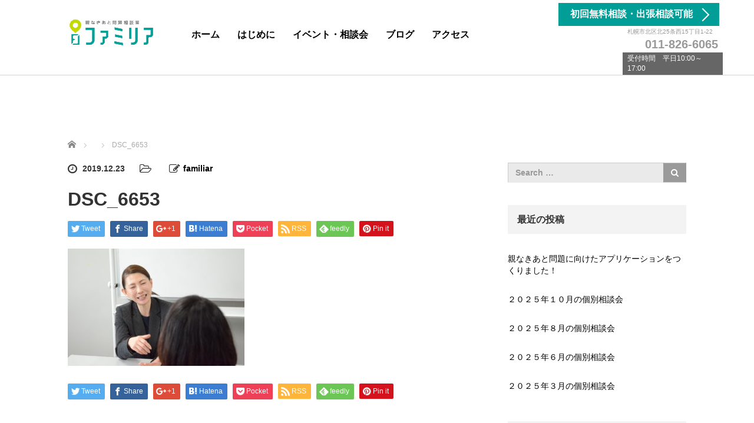

--- FILE ---
content_type: text/html; charset=UTF-8
request_url: https://oyanakiato-familiar.com/event/1953/attachment/dsc_6653
body_size: 17115
content:
<!DOCTYPE html>
<html dir="ltr" lang="ja" prefix="og: https://ogp.me/ns#">
<head>
	<meta charset="UTF-8">
	<meta name="viewport" content="width=device-width, initial-scale=1.0">
	<meta http-equiv="X-UA-Compatible" content="IE=edge">

	<title>DSC_6653 | 障がい者の親なきあと問題相談室ファミリア</title>
	<meta name="description" content="親なきあと問題とは">
		<link rel="profile" href="http://gmpg.org/xfn/11">
	<link rel="pingback" href="https://oyanakiato-familiar.com/xmlrpc.php">

			<style>img:is([sizes="auto" i], [sizes^="auto," i]) { contain-intrinsic-size: 3000px 1500px }</style>
	
		<!-- All in One SEO 4.9.3 - aioseo.com -->
	<meta name="robots" content="max-image-preview:large" />
	<meta name="author" content="familiar"/>
	<link rel="canonical" href="https://oyanakiato-familiar.com/event/1953/attachment/dsc_6653#main" />
	<meta name="generator" content="All in One SEO (AIOSEO) 4.9.3" />
		<meta property="og:locale" content="ja_JP" />
		<meta property="og:site_name" content="障がい者の親なきあと問題相談室ファミリア | 親なきあと問題とは" />
		<meta property="og:type" content="article" />
		<meta property="og:title" content="DSC_6653 | 障がい者の親なきあと問題相談室ファミリア" />
		<meta property="og:url" content="https://oyanakiato-familiar.com/event/1953/attachment/dsc_6653#main" />
		<meta property="article:published_time" content="2019-12-23T08:30:15+00:00" />
		<meta property="article:modified_time" content="2019-12-23T08:30:15+00:00" />
		<meta name="twitter:card" content="summary" />
		<meta name="twitter:title" content="DSC_6653 | 障がい者の親なきあと問題相談室ファミリア" />
		<script type="application/ld+json" class="aioseo-schema">
			{"@context":"https:\/\/schema.org","@graph":[{"@type":"BreadcrumbList","@id":"https:\/\/oyanakiato-familiar.com\/event\/1953\/attachment\/dsc_6653#main#breadcrumblist","itemListElement":[{"@type":"ListItem","@id":"https:\/\/oyanakiato-familiar.com#listItem","position":1,"name":"\u30db\u30fc\u30e0","item":"https:\/\/oyanakiato-familiar.com","nextItem":{"@type":"ListItem","@id":"https:\/\/oyanakiato-familiar.com\/event\/1953\/attachment\/dsc_6653#main#listItem","name":"DSC_6653"}},{"@type":"ListItem","@id":"https:\/\/oyanakiato-familiar.com\/event\/1953\/attachment\/dsc_6653#main#listItem","position":2,"name":"DSC_6653","previousItem":{"@type":"ListItem","@id":"https:\/\/oyanakiato-familiar.com#listItem","name":"\u30db\u30fc\u30e0"}}]},{"@type":"ItemPage","@id":"https:\/\/oyanakiato-familiar.com\/event\/1953\/attachment\/dsc_6653#main#itempage","url":"https:\/\/oyanakiato-familiar.com\/event\/1953\/attachment\/dsc_6653#main","name":"DSC_6653 | \u969c\u304c\u3044\u8005\u306e\u89aa\u306a\u304d\u3042\u3068\u554f\u984c\u76f8\u8ac7\u5ba4\u30d5\u30a1\u30df\u30ea\u30a2","inLanguage":"ja","isPartOf":{"@id":"https:\/\/oyanakiato-familiar.com\/#website"},"breadcrumb":{"@id":"https:\/\/oyanakiato-familiar.com\/event\/1953\/attachment\/dsc_6653#main#breadcrumblist"},"author":{"@id":"https:\/\/oyanakiato-familiar.com\/author\/familiar#author"},"creator":{"@id":"https:\/\/oyanakiato-familiar.com\/author\/familiar#author"},"datePublished":"2019-12-23T17:30:15+09:00","dateModified":"2019-12-23T17:30:15+09:00"},{"@type":"Organization","@id":"https:\/\/oyanakiato-familiar.com\/#organization","name":"\u969c\u304c\u3044\u8005\u306e\u89aa\u306a\u304d\u3042\u3068\u554f\u984c\u76f8\u8ac7\u5ba4\u30d5\u30a1\u30df\u30ea\u30a2","description":"\u89aa\u306a\u304d\u3042\u3068\u554f\u984c\u3068\u306f","url":"https:\/\/oyanakiato-familiar.com\/"},{"@type":"Person","@id":"https:\/\/oyanakiato-familiar.com\/author\/familiar#author","url":"https:\/\/oyanakiato-familiar.com\/author\/familiar","name":"familiar","image":{"@type":"ImageObject","@id":"https:\/\/oyanakiato-familiar.com\/event\/1953\/attachment\/dsc_6653#main#authorImage","url":"https:\/\/secure.gravatar.com\/avatar\/b9923f8b511b3c8760ab503c06eb1bc223904fe2cd4dd59c496ab884fcc13c06?s=96&d=mm&r=g","width":96,"height":96,"caption":"familiar"}},{"@type":"WebSite","@id":"https:\/\/oyanakiato-familiar.com\/#website","url":"https:\/\/oyanakiato-familiar.com\/","name":"\u969c\u304c\u3044\u8005\u306e\u89aa\u306a\u304d\u3042\u3068\u554f\u984c\u76f8\u8ac7\u5ba4\u30d5\u30a1\u30df\u30ea\u30a2","description":"\u89aa\u306a\u304d\u3042\u3068\u554f\u984c\u3068\u306f","inLanguage":"ja","publisher":{"@id":"https:\/\/oyanakiato-familiar.com\/#organization"}}]}
		</script>
		<!-- All in One SEO -->

<link rel='dns-prefetch' href='//ajax.googleapis.com' />
<link rel='dns-prefetch' href='//webfonts.xserver.jp' />
<link rel="alternate" type="application/rss+xml" title="障がい者の親なきあと問題相談室ファミリア &raquo; フィード" href="https://oyanakiato-familiar.com/feed" />
<link rel="alternate" type="application/rss+xml" title="障がい者の親なきあと問題相談室ファミリア &raquo; コメントフィード" href="https://oyanakiato-familiar.com/comments/feed" />
<link rel="alternate" type="application/rss+xml" title="障がい者の親なきあと問題相談室ファミリア &raquo; DSC_6653 のコメントのフィード" href="https://oyanakiato-familiar.com/event/1953/attachment/dsc_6653#main/feed" />
<script type="text/javascript">
/* <![CDATA[ */
window._wpemojiSettings = {"baseUrl":"https:\/\/s.w.org\/images\/core\/emoji\/16.0.1\/72x72\/","ext":".png","svgUrl":"https:\/\/s.w.org\/images\/core\/emoji\/16.0.1\/svg\/","svgExt":".svg","source":{"concatemoji":"https:\/\/oyanakiato-familiar.com\/wp-includes\/js\/wp-emoji-release.min.js?ver=6.8.3"}};
/*! This file is auto-generated */
!function(s,n){var o,i,e;function c(e){try{var t={supportTests:e,timestamp:(new Date).valueOf()};sessionStorage.setItem(o,JSON.stringify(t))}catch(e){}}function p(e,t,n){e.clearRect(0,0,e.canvas.width,e.canvas.height),e.fillText(t,0,0);var t=new Uint32Array(e.getImageData(0,0,e.canvas.width,e.canvas.height).data),a=(e.clearRect(0,0,e.canvas.width,e.canvas.height),e.fillText(n,0,0),new Uint32Array(e.getImageData(0,0,e.canvas.width,e.canvas.height).data));return t.every(function(e,t){return e===a[t]})}function u(e,t){e.clearRect(0,0,e.canvas.width,e.canvas.height),e.fillText(t,0,0);for(var n=e.getImageData(16,16,1,1),a=0;a<n.data.length;a++)if(0!==n.data[a])return!1;return!0}function f(e,t,n,a){switch(t){case"flag":return n(e,"\ud83c\udff3\ufe0f\u200d\u26a7\ufe0f","\ud83c\udff3\ufe0f\u200b\u26a7\ufe0f")?!1:!n(e,"\ud83c\udde8\ud83c\uddf6","\ud83c\udde8\u200b\ud83c\uddf6")&&!n(e,"\ud83c\udff4\udb40\udc67\udb40\udc62\udb40\udc65\udb40\udc6e\udb40\udc67\udb40\udc7f","\ud83c\udff4\u200b\udb40\udc67\u200b\udb40\udc62\u200b\udb40\udc65\u200b\udb40\udc6e\u200b\udb40\udc67\u200b\udb40\udc7f");case"emoji":return!a(e,"\ud83e\udedf")}return!1}function g(e,t,n,a){var r="undefined"!=typeof WorkerGlobalScope&&self instanceof WorkerGlobalScope?new OffscreenCanvas(300,150):s.createElement("canvas"),o=r.getContext("2d",{willReadFrequently:!0}),i=(o.textBaseline="top",o.font="600 32px Arial",{});return e.forEach(function(e){i[e]=t(o,e,n,a)}),i}function t(e){var t=s.createElement("script");t.src=e,t.defer=!0,s.head.appendChild(t)}"undefined"!=typeof Promise&&(o="wpEmojiSettingsSupports",i=["flag","emoji"],n.supports={everything:!0,everythingExceptFlag:!0},e=new Promise(function(e){s.addEventListener("DOMContentLoaded",e,{once:!0})}),new Promise(function(t){var n=function(){try{var e=JSON.parse(sessionStorage.getItem(o));if("object"==typeof e&&"number"==typeof e.timestamp&&(new Date).valueOf()<e.timestamp+604800&&"object"==typeof e.supportTests)return e.supportTests}catch(e){}return null}();if(!n){if("undefined"!=typeof Worker&&"undefined"!=typeof OffscreenCanvas&&"undefined"!=typeof URL&&URL.createObjectURL&&"undefined"!=typeof Blob)try{var e="postMessage("+g.toString()+"("+[JSON.stringify(i),f.toString(),p.toString(),u.toString()].join(",")+"));",a=new Blob([e],{type:"text/javascript"}),r=new Worker(URL.createObjectURL(a),{name:"wpTestEmojiSupports"});return void(r.onmessage=function(e){c(n=e.data),r.terminate(),t(n)})}catch(e){}c(n=g(i,f,p,u))}t(n)}).then(function(e){for(var t in e)n.supports[t]=e[t],n.supports.everything=n.supports.everything&&n.supports[t],"flag"!==t&&(n.supports.everythingExceptFlag=n.supports.everythingExceptFlag&&n.supports[t]);n.supports.everythingExceptFlag=n.supports.everythingExceptFlag&&!n.supports.flag,n.DOMReady=!1,n.readyCallback=function(){n.DOMReady=!0}}).then(function(){return e}).then(function(){var e;n.supports.everything||(n.readyCallback(),(e=n.source||{}).concatemoji?t(e.concatemoji):e.wpemoji&&e.twemoji&&(t(e.twemoji),t(e.wpemoji)))}))}((window,document),window._wpemojiSettings);
/* ]]> */
</script>
<style id='wp-emoji-styles-inline-css' type='text/css'>

	img.wp-smiley, img.emoji {
		display: inline !important;
		border: none !important;
		box-shadow: none !important;
		height: 1em !important;
		width: 1em !important;
		margin: 0 0.07em !important;
		vertical-align: -0.1em !important;
		background: none !important;
		padding: 0 !important;
	}
</style>
<link rel='stylesheet' id='wp-block-library-css' href='https://oyanakiato-familiar.com/wp-includes/css/dist/block-library/style.min.css?ver=6.8.3' type='text/css' media='all' />
<style id='classic-theme-styles-inline-css' type='text/css'>
/*! This file is auto-generated */
.wp-block-button__link{color:#fff;background-color:#32373c;border-radius:9999px;box-shadow:none;text-decoration:none;padding:calc(.667em + 2px) calc(1.333em + 2px);font-size:1.125em}.wp-block-file__button{background:#32373c;color:#fff;text-decoration:none}
</style>
<link rel='stylesheet' id='aioseo/css/src/vue/standalone/blocks/table-of-contents/global.scss-css' href='https://oyanakiato-familiar.com/wp-content/plugins/all-in-one-seo-pack/dist/Lite/assets/css/table-of-contents/global.e90f6d47.css?ver=4.9.3' type='text/css' media='all' />
<style id='global-styles-inline-css' type='text/css'>
:root{--wp--preset--aspect-ratio--square: 1;--wp--preset--aspect-ratio--4-3: 4/3;--wp--preset--aspect-ratio--3-4: 3/4;--wp--preset--aspect-ratio--3-2: 3/2;--wp--preset--aspect-ratio--2-3: 2/3;--wp--preset--aspect-ratio--16-9: 16/9;--wp--preset--aspect-ratio--9-16: 9/16;--wp--preset--color--black: #000000;--wp--preset--color--cyan-bluish-gray: #abb8c3;--wp--preset--color--white: #ffffff;--wp--preset--color--pale-pink: #f78da7;--wp--preset--color--vivid-red: #cf2e2e;--wp--preset--color--luminous-vivid-orange: #ff6900;--wp--preset--color--luminous-vivid-amber: #fcb900;--wp--preset--color--light-green-cyan: #7bdcb5;--wp--preset--color--vivid-green-cyan: #00d084;--wp--preset--color--pale-cyan-blue: #8ed1fc;--wp--preset--color--vivid-cyan-blue: #0693e3;--wp--preset--color--vivid-purple: #9b51e0;--wp--preset--gradient--vivid-cyan-blue-to-vivid-purple: linear-gradient(135deg,rgba(6,147,227,1) 0%,rgb(155,81,224) 100%);--wp--preset--gradient--light-green-cyan-to-vivid-green-cyan: linear-gradient(135deg,rgb(122,220,180) 0%,rgb(0,208,130) 100%);--wp--preset--gradient--luminous-vivid-amber-to-luminous-vivid-orange: linear-gradient(135deg,rgba(252,185,0,1) 0%,rgba(255,105,0,1) 100%);--wp--preset--gradient--luminous-vivid-orange-to-vivid-red: linear-gradient(135deg,rgba(255,105,0,1) 0%,rgb(207,46,46) 100%);--wp--preset--gradient--very-light-gray-to-cyan-bluish-gray: linear-gradient(135deg,rgb(238,238,238) 0%,rgb(169,184,195) 100%);--wp--preset--gradient--cool-to-warm-spectrum: linear-gradient(135deg,rgb(74,234,220) 0%,rgb(151,120,209) 20%,rgb(207,42,186) 40%,rgb(238,44,130) 60%,rgb(251,105,98) 80%,rgb(254,248,76) 100%);--wp--preset--gradient--blush-light-purple: linear-gradient(135deg,rgb(255,206,236) 0%,rgb(152,150,240) 100%);--wp--preset--gradient--blush-bordeaux: linear-gradient(135deg,rgb(254,205,165) 0%,rgb(254,45,45) 50%,rgb(107,0,62) 100%);--wp--preset--gradient--luminous-dusk: linear-gradient(135deg,rgb(255,203,112) 0%,rgb(199,81,192) 50%,rgb(65,88,208) 100%);--wp--preset--gradient--pale-ocean: linear-gradient(135deg,rgb(255,245,203) 0%,rgb(182,227,212) 50%,rgb(51,167,181) 100%);--wp--preset--gradient--electric-grass: linear-gradient(135deg,rgb(202,248,128) 0%,rgb(113,206,126) 100%);--wp--preset--gradient--midnight: linear-gradient(135deg,rgb(2,3,129) 0%,rgb(40,116,252) 100%);--wp--preset--font-size--small: 13px;--wp--preset--font-size--medium: 20px;--wp--preset--font-size--large: 36px;--wp--preset--font-size--x-large: 42px;--wp--preset--spacing--20: 0.44rem;--wp--preset--spacing--30: 0.67rem;--wp--preset--spacing--40: 1rem;--wp--preset--spacing--50: 1.5rem;--wp--preset--spacing--60: 2.25rem;--wp--preset--spacing--70: 3.38rem;--wp--preset--spacing--80: 5.06rem;--wp--preset--shadow--natural: 6px 6px 9px rgba(0, 0, 0, 0.2);--wp--preset--shadow--deep: 12px 12px 50px rgba(0, 0, 0, 0.4);--wp--preset--shadow--sharp: 6px 6px 0px rgba(0, 0, 0, 0.2);--wp--preset--shadow--outlined: 6px 6px 0px -3px rgba(255, 255, 255, 1), 6px 6px rgba(0, 0, 0, 1);--wp--preset--shadow--crisp: 6px 6px 0px rgba(0, 0, 0, 1);}:where(.is-layout-flex){gap: 0.5em;}:where(.is-layout-grid){gap: 0.5em;}body .is-layout-flex{display: flex;}.is-layout-flex{flex-wrap: wrap;align-items: center;}.is-layout-flex > :is(*, div){margin: 0;}body .is-layout-grid{display: grid;}.is-layout-grid > :is(*, div){margin: 0;}:where(.wp-block-columns.is-layout-flex){gap: 2em;}:where(.wp-block-columns.is-layout-grid){gap: 2em;}:where(.wp-block-post-template.is-layout-flex){gap: 1.25em;}:where(.wp-block-post-template.is-layout-grid){gap: 1.25em;}.has-black-color{color: var(--wp--preset--color--black) !important;}.has-cyan-bluish-gray-color{color: var(--wp--preset--color--cyan-bluish-gray) !important;}.has-white-color{color: var(--wp--preset--color--white) !important;}.has-pale-pink-color{color: var(--wp--preset--color--pale-pink) !important;}.has-vivid-red-color{color: var(--wp--preset--color--vivid-red) !important;}.has-luminous-vivid-orange-color{color: var(--wp--preset--color--luminous-vivid-orange) !important;}.has-luminous-vivid-amber-color{color: var(--wp--preset--color--luminous-vivid-amber) !important;}.has-light-green-cyan-color{color: var(--wp--preset--color--light-green-cyan) !important;}.has-vivid-green-cyan-color{color: var(--wp--preset--color--vivid-green-cyan) !important;}.has-pale-cyan-blue-color{color: var(--wp--preset--color--pale-cyan-blue) !important;}.has-vivid-cyan-blue-color{color: var(--wp--preset--color--vivid-cyan-blue) !important;}.has-vivid-purple-color{color: var(--wp--preset--color--vivid-purple) !important;}.has-black-background-color{background-color: var(--wp--preset--color--black) !important;}.has-cyan-bluish-gray-background-color{background-color: var(--wp--preset--color--cyan-bluish-gray) !important;}.has-white-background-color{background-color: var(--wp--preset--color--white) !important;}.has-pale-pink-background-color{background-color: var(--wp--preset--color--pale-pink) !important;}.has-vivid-red-background-color{background-color: var(--wp--preset--color--vivid-red) !important;}.has-luminous-vivid-orange-background-color{background-color: var(--wp--preset--color--luminous-vivid-orange) !important;}.has-luminous-vivid-amber-background-color{background-color: var(--wp--preset--color--luminous-vivid-amber) !important;}.has-light-green-cyan-background-color{background-color: var(--wp--preset--color--light-green-cyan) !important;}.has-vivid-green-cyan-background-color{background-color: var(--wp--preset--color--vivid-green-cyan) !important;}.has-pale-cyan-blue-background-color{background-color: var(--wp--preset--color--pale-cyan-blue) !important;}.has-vivid-cyan-blue-background-color{background-color: var(--wp--preset--color--vivid-cyan-blue) !important;}.has-vivid-purple-background-color{background-color: var(--wp--preset--color--vivid-purple) !important;}.has-black-border-color{border-color: var(--wp--preset--color--black) !important;}.has-cyan-bluish-gray-border-color{border-color: var(--wp--preset--color--cyan-bluish-gray) !important;}.has-white-border-color{border-color: var(--wp--preset--color--white) !important;}.has-pale-pink-border-color{border-color: var(--wp--preset--color--pale-pink) !important;}.has-vivid-red-border-color{border-color: var(--wp--preset--color--vivid-red) !important;}.has-luminous-vivid-orange-border-color{border-color: var(--wp--preset--color--luminous-vivid-orange) !important;}.has-luminous-vivid-amber-border-color{border-color: var(--wp--preset--color--luminous-vivid-amber) !important;}.has-light-green-cyan-border-color{border-color: var(--wp--preset--color--light-green-cyan) !important;}.has-vivid-green-cyan-border-color{border-color: var(--wp--preset--color--vivid-green-cyan) !important;}.has-pale-cyan-blue-border-color{border-color: var(--wp--preset--color--pale-cyan-blue) !important;}.has-vivid-cyan-blue-border-color{border-color: var(--wp--preset--color--vivid-cyan-blue) !important;}.has-vivid-purple-border-color{border-color: var(--wp--preset--color--vivid-purple) !important;}.has-vivid-cyan-blue-to-vivid-purple-gradient-background{background: var(--wp--preset--gradient--vivid-cyan-blue-to-vivid-purple) !important;}.has-light-green-cyan-to-vivid-green-cyan-gradient-background{background: var(--wp--preset--gradient--light-green-cyan-to-vivid-green-cyan) !important;}.has-luminous-vivid-amber-to-luminous-vivid-orange-gradient-background{background: var(--wp--preset--gradient--luminous-vivid-amber-to-luminous-vivid-orange) !important;}.has-luminous-vivid-orange-to-vivid-red-gradient-background{background: var(--wp--preset--gradient--luminous-vivid-orange-to-vivid-red) !important;}.has-very-light-gray-to-cyan-bluish-gray-gradient-background{background: var(--wp--preset--gradient--very-light-gray-to-cyan-bluish-gray) !important;}.has-cool-to-warm-spectrum-gradient-background{background: var(--wp--preset--gradient--cool-to-warm-spectrum) !important;}.has-blush-light-purple-gradient-background{background: var(--wp--preset--gradient--blush-light-purple) !important;}.has-blush-bordeaux-gradient-background{background: var(--wp--preset--gradient--blush-bordeaux) !important;}.has-luminous-dusk-gradient-background{background: var(--wp--preset--gradient--luminous-dusk) !important;}.has-pale-ocean-gradient-background{background: var(--wp--preset--gradient--pale-ocean) !important;}.has-electric-grass-gradient-background{background: var(--wp--preset--gradient--electric-grass) !important;}.has-midnight-gradient-background{background: var(--wp--preset--gradient--midnight) !important;}.has-small-font-size{font-size: var(--wp--preset--font-size--small) !important;}.has-medium-font-size{font-size: var(--wp--preset--font-size--medium) !important;}.has-large-font-size{font-size: var(--wp--preset--font-size--large) !important;}.has-x-large-font-size{font-size: var(--wp--preset--font-size--x-large) !important;}
:where(.wp-block-post-template.is-layout-flex){gap: 1.25em;}:where(.wp-block-post-template.is-layout-grid){gap: 1.25em;}
:where(.wp-block-columns.is-layout-flex){gap: 2em;}:where(.wp-block-columns.is-layout-grid){gap: 2em;}
:root :where(.wp-block-pullquote){font-size: 1.5em;line-height: 1.6;}
</style>
<link rel='stylesheet' id='contact-form-7-css' href='https://oyanakiato-familiar.com/wp-content/plugins/contact-form-7/includes/css/styles.css?ver=6.1.4' type='text/css' media='all' />
<link rel='stylesheet' id='tcd-contact-form-css' href='https://oyanakiato-familiar.com/wp-content/plugins/tcd-workflow/tcd-contact-admin.css?ver=6.8.3' type='text/css' media='all' />
<link rel='stylesheet' id='_tk-bootstrap-wp-css' href='https://oyanakiato-familiar.com/wp-content/themes/agent_tcd033/includes/css/bootstrap-wp.css?ver=6.8.3' type='text/css' media='all' />
<link rel='stylesheet' id='_tk-bootstrap-css' href='https://oyanakiato-familiar.com/wp-content/themes/agent_tcd033/includes/resources/bootstrap/css/bootstrap.min.css?ver=6.8.3' type='text/css' media='all' />
<link rel='stylesheet' id='_tk-font-awesome-css' href='https://oyanakiato-familiar.com/wp-content/themes/agent_tcd033/includes/css/font-awesome.min.css?ver=4.1.0' type='text/css' media='all' />
<script type="text/javascript" src="https://ajax.googleapis.com/ajax/libs/jquery/1.11.3/jquery.min.js?ver=6.8.3" id="jquery-js"></script>
<script type="text/javascript" src="//webfonts.xserver.jp/js/xserverv3.js?fadein=0&amp;ver=2.0.9" id="typesquare_std-js"></script>
<script type="text/javascript" src="https://oyanakiato-familiar.com/wp-content/plugins/tcd-workflow/angular.js?ver=6.8.3" id="angular-js"></script>
<script type="text/javascript" src="https://oyanakiato-familiar.com/wp-content/themes/agent_tcd033/includes/resources/bootstrap/js/bootstrap.js?ver=6.8.3" id="_tk-bootstrapjs-js"></script>
<script type="text/javascript" src="https://oyanakiato-familiar.com/wp-content/themes/agent_tcd033/includes/js/bootstrap-wp.js?ver=6.8.3" id="_tk-bootstrapwp-js"></script>
<script type="text/javascript" src="https://oyanakiato-familiar.com/wp-content/themes/agent_tcd033/includes/js/keyboard-image-navigation.js?ver=20120202" id="_tk-keyboard-image-navigation-js"></script>
<link rel="https://api.w.org/" href="https://oyanakiato-familiar.com/wp-json/" /><link rel="alternate" title="JSON" type="application/json" href="https://oyanakiato-familiar.com/wp-json/wp/v2/media/2029" /><link rel='shortlink' href='https://oyanakiato-familiar.com/?p=2029' />
<link rel="alternate" title="oEmbed (JSON)" type="application/json+oembed" href="https://oyanakiato-familiar.com/wp-json/oembed/1.0/embed?url=https%3A%2F%2Foyanakiato-familiar.com%2Fevent%2F1953%2Fattachment%2Fdsc_6653%23main" />
<link rel="alternate" title="oEmbed (XML)" type="text/xml+oembed" href="https://oyanakiato-familiar.com/wp-json/oembed/1.0/embed?url=https%3A%2F%2Foyanakiato-familiar.com%2Fevent%2F1953%2Fattachment%2Fdsc_6653%23main&#038;format=xml" />
<meta name="generator" content="Elementor 3.34.2; features: additional_custom_breakpoints; settings: css_print_method-external, google_font-enabled, font_display-auto">
<style type="text/css"></style>			<style>
				.e-con.e-parent:nth-of-type(n+4):not(.e-lazyloaded):not(.e-no-lazyload),
				.e-con.e-parent:nth-of-type(n+4):not(.e-lazyloaded):not(.e-no-lazyload) * {
					background-image: none !important;
				}
				@media screen and (max-height: 1024px) {
					.e-con.e-parent:nth-of-type(n+3):not(.e-lazyloaded):not(.e-no-lazyload),
					.e-con.e-parent:nth-of-type(n+3):not(.e-lazyloaded):not(.e-no-lazyload) * {
						background-image: none !important;
					}
				}
				@media screen and (max-height: 640px) {
					.e-con.e-parent:nth-of-type(n+2):not(.e-lazyloaded):not(.e-no-lazyload),
					.e-con.e-parent:nth-of-type(n+2):not(.e-lazyloaded):not(.e-no-lazyload) * {
						background-image: none !important;
					}
				}
			</style>
			<link rel="icon" href="https://oyanakiato-familiar.com/wp-content/uploads/2021/01/cropped-logo_atari_2_b-32x32.jpg" sizes="32x32" />
<link rel="icon" href="https://oyanakiato-familiar.com/wp-content/uploads/2021/01/cropped-logo_atari_2_b-192x192.jpg" sizes="192x192" />
<link rel="apple-touch-icon" href="https://oyanakiato-familiar.com/wp-content/uploads/2021/01/cropped-logo_atari_2_b-180x180.jpg" />
<meta name="msapplication-TileImage" content="https://oyanakiato-familiar.com/wp-content/uploads/2021/01/cropped-logo_atari_2_b-270x270.jpg" />
	<link rel="stylesheet" href="https://oyanakiato-familiar.com/wp-content/themes/agent_tcd033/style.css?ver=3.1.3" type="text/css" />

	
	<script type="text/javascript" src="https://oyanakiato-familiar.com/wp-content/themes/agent_tcd033/parallax.js"></script>
	<link rel="stylesheet" href="https://maxcdn.bootstrapcdn.com/font-awesome/4.4.0/css/font-awesome.min.css">
	<link rel="stylesheet" href="https://oyanakiato-familiar.com/wp-content/themes/agent_tcd033/agent.css" type="text/css" />

		<script type="text/javascript" src="https://oyanakiato-familiar.com/wp-content/themes/agent_tcd033/js/jscript.js"></script>
	<script src="https://oyanakiato-familiar.com/wp-content/themes/agent_tcd033/js/comment.js?ver=?ver=3.1.3"></script>
	<link rel="stylesheet" href="https://oyanakiato-familiar.com/wp-content/themes/agent_tcd033/comment-style.css" type="text/css" />

	<link rel="stylesheet" media="screen and (max-width:770px)" href="https://oyanakiato-familiar.com/wp-content/themes/agent_tcd033/footer-bar/footer-bar.css?ver=?ver=3.1.3">

	
	<style type="text/css">
		#agent-header-outer{border-bottom:1px solid lightgrey}	</style>

	<style type="text/css">
		#logo_image { top:0px; left:0px; }
		body { font-size:14px; }
	.menu-item a:hover, .entry-content a {color: #009E96 !important;}
	.title a:hover, .entry-meta a:hover, .post_category a:hover, .widget a:hover, .categories-wrap a:hover {color: #009E96!important;}
	.dropdown-menu {
	  background-color:#009E96;
	}
	.dropdown-menu .menu-item:hover *{
	  background:#F08300!important;
	}
	.link-button-azure_top, .link-button-azure_btm{
	  background-color:#009E96!important;
	}
	.next-button:after { border-left-color:009E96!important; border-bottom-color:009E96!important; }
	.next-button:hover, .next-button:hover:after {border-color:F08300!important;}
	.link-button-azure_top:hover, .link-button-azure_btm:hover {
	  background:#F08300!important;
	}
	.read-more:hover, .archives_btn:hover, .prev_link a:hover, .next_link a:hover, #submit_comment:hover, .form_table .btn-primary, .form_table td.form_title  { background:#009E96!important; }

  @media only screen and (min-width: 767px) {
    .navbar-nav > .current-menu-item > a{color: #009E96 !important;}
  }
  
  @media only screen and (max-width: 767px) {
    .current-menu-item *{color: #009E96 !important;}
    .menu-item.active a {
      color:black;
    }
  }

			p { word-wrap:break-word; }
	
	
	
			#agent-header-outer{ position: fixed;}
	

					.page-title{ font-size: 32px;}
			
	</style>
	<!-- Global site tag (gtag.js) - Google Analytics -->
<script async src="https://www.googletagmanager.com/gtag/js?id=UA-114374346-1"></script>
<script>
  window.dataLayer = window.dataLayer || [];
  function gtag(){dataLayer.push(arguments);}
  gtag('js', new Date());

  gtag('config', 'UA-114374346-1');
</script>

</head>

<body class="attachment wp-singular attachment-template-default single single-attachment postid-2029 attachmentid-2029 attachment-jpeg wp-theme-agent_tcd033 group-blog elementor-default elementor-kit-2185">
	
	<div id="verytop"></div>
	<div id="agent-header-outer">
			<div class="container hidden-xs hidden-sm hidden-md">
				<div class="row">
					<div class="logo-wrap col-xs-20">
					  <!-- logo -->
					  <div id='logo_image'>
<h1 id="logo"><a href="https://oyanakiato-familiar.com/" title="障がい者の親なきあと問題相談室ファミリア" data-label="障がい者の親なきあと問題相談室ファミリア"><img class="h_logo" src="https://oyanakiato-familiar.com/wp-content/uploads/tcd-w/logo-resized.gif?1769017975" alt="障がい者の親なきあと問題相談室ファミリア" title="障がい者の親なきあと問題相談室ファミリア" /></a></h1>
<div style="line-height:1;color: #999;margin-left:10px;margin-top:20px;width:125px;" class="hidden-lg">
<a href="tel:011-826-6065" style="font-weight:bold;font-size: 14px;display: inline-block;">011-826-6065</a>
<span style="display: inline-block;font-size: 10px;">受付 平日10:00～17:00</span>
</div>
</div>
				</div>
					<div class="col-xs-100 col-md-100 col-lg-80 agent-header-menu romaji">
	          <div class="navbar navbar-default">
	            <div class="navbar-header">
	              <button type="button" class="navbar-toggle" data-toggle="collapse" data-target=".nav_toggle">
	                <span class="sr-only">Toggle navigation </span>
	                <span class="icon-bar"></span>
	                <span class="icon-bar"></span>
	                <span class="icon-bar"></span>
	              </button>
								<div class="collapse navbar-collapse nav_toggle"><ul id="main-menu" class="nav navbar-nav"><li id="menu-item-425" class="menu-item menu-item-type-custom menu-item-object-custom menu-item-home menu-item-425"><a href="http://oyanakiato-familiar.com/">ホーム</a></li>
<li id="menu-item-291" class="menu-item menu-item-type-post_type menu-item-object-post menu-item-291"><a href="https://oyanakiato-familiar.com/about/1">はじめに</a></li>
<li id="menu-item-294" class="menu-item menu-item-type-custom menu-item-object-custom menu-item-294"><a href="https://oyanakiato-familiar.com/category/event">イベント・相談会</a></li>
<li id="menu-item-289" class="menu-item menu-item-type-post_type menu-item-object-page current_page_parent menu-item-has-children dropdown menu-item-289"><a href="https://oyanakiato-familiar.com/%e3%83%96%e3%83%ad%e3%82%b0%e3%83%9a%e3%83%bc%e3%82%b8" class="dropdown-toggle" data-toggle="dropdown">ブログ</a>
<ul class="dropdown-menu depth_0">
	<li id="menu-item-1197" class="menu-item menu-item-type-taxonomy menu-item-object-category menu-item-1197"><a href="https://oyanakiato-familiar.com/category/expertise">専門知識</a></li>
	<li id="menu-item-1198" class="menu-item menu-item-type-taxonomy menu-item-object-category menu-item-1198"><a href="https://oyanakiato-familiar.com/category/activity-report">活動報告</a></li>
	<li id="menu-item-1199" class="menu-item menu-item-type-taxonomy menu-item-object-category menu-item-1199"><a href="https://oyanakiato-familiar.com/category/event">イベント情報</a></li>
</ul>
</li>
<li id="menu-item-1820" class="menu-item menu-item-type-post_type menu-item-object-page menu-item-1820"><a href="https://oyanakiato-familiar.com/access">アクセス</a></li>
</ul></div>							</div>
						</div>
					</div>
											<div class="col-xs-20 hidden-xs hidden-sm hidden-md">
							<a href="http://oyanakiato-familiar.com/contact/" class="link-button-azure_top" style="margin: 5px 0 0;">
								<span class="btn_lavel">初回無料相談・出張相談可能</span>
								<span class="arrow_ico1"></span>
							</a>
							<address style="font-size: 10px;width: 180px;margin: 3px 0 0;right: -50px;position: relative;color: #999;">
							    札幌市北区北25条西15丁目1-22
							</address> 
							<span style="font-weight:bold;font-size: 20px;width: 160px;display: inline-block;color: #999;position: relative;right: -80px;">
							011-826-6065
							</span>
							<span style="display: inline-block;background: #666;color: #fff;padding: 2px 8px;width: 170px;font-size: 12px;position: relative;right: -42px;">
							受付時間　平日10:00～17:00
							</span>
						</div>
									</div>
			</div>
			<div class="container hidden-lg">
	      <div class="row">
	        <div class="site-navigation-inner col-xs-120">
	          <div class="navbar navbar-default" style="margin-bottom:0px">
	            <div class="navbar-header">
	              <button type="button" class="navbar-toggle" data-toggle="collapse" data-target=".nav_toggle" style='z-index:3000'>
	                <span class="sr-only">Toggle navigation </span>
	                <span class="icon-bar"></span>
	                <span class="icon-bar"></span>
	                <span class="icon-bar"></span>
	              </button>

	              <div id="logo-area">
	                <div id='logo_image'>
<h1 id="logo"><a href="https://oyanakiato-familiar.com/" title="障がい者の親なきあと問題相談室ファミリア" data-label="障がい者の親なきあと問題相談室ファミリア"><img class="h_logo" src="https://oyanakiato-familiar.com/wp-content/uploads/tcd-w/logo-resized.gif?1769017975" alt="障がい者の親なきあと問題相談室ファミリア" title="障がい者の親なきあと問題相談室ファミリア" /></a></h1>
<div style="line-height:1;color: #999;margin-left:10px;margin-top:20px;width:125px;" class="hidden-lg">
<a href="tel:011-826-6065" style="font-weight:bold;font-size: 14px;display: inline-block;">011-826-6065</a>
<span style="display: inline-block;font-size: 10px;">受付 平日10:00～17:00</span>
</div>
</div>
	              </div>

	            </div>

	          </div><!-- .navbar -->
	        </div>
	      </div>
			</div>
	</div>
	            <!-- The WordPress Menu goes here -->
	            <div class="hidden-lg mobile_nav_wapper">
								<div class="collapse navbar-collapse nav_toggle"><ul id="main-menu" class="nav navbar-nav pt0"><li class="menu-item menu-item-type-custom menu-item-object-custom menu-item-home menu-item-425"><a href="http://oyanakiato-familiar.com/">ホーム</a></li>
<li class="menu-item menu-item-type-post_type menu-item-object-post menu-item-291"><a href="https://oyanakiato-familiar.com/about/1">はじめに</a></li>
<li class="menu-item menu-item-type-custom menu-item-object-custom menu-item-294"><a href="https://oyanakiato-familiar.com/category/event">イベント・相談会</a></li>
<li class="menu-item menu-item-type-post_type menu-item-object-page current_page_parent menu-item-has-children dropdown menu-item-289"><a href="https://oyanakiato-familiar.com/%e3%83%96%e3%83%ad%e3%82%b0%e3%83%9a%e3%83%bc%e3%82%b8" class="dropdown-toggle" data-toggle="dropdown">ブログ</a>
<ul class="dropdown-menu depth_0">
	<li class="menu-item menu-item-type-taxonomy menu-item-object-category menu-item-1197"><a href="https://oyanakiato-familiar.com/category/expertise">専門知識</a></li>
	<li class="menu-item menu-item-type-taxonomy menu-item-object-category menu-item-1198"><a href="https://oyanakiato-familiar.com/category/activity-report">活動報告</a></li>
	<li class="menu-item menu-item-type-taxonomy menu-item-object-category menu-item-1199"><a href="https://oyanakiato-familiar.com/category/event">イベント情報</a></li>
</ul>
</li>
<li class="menu-item menu-item-type-post_type menu-item-object-page menu-item-1820"><a href="https://oyanakiato-familiar.com/access">アクセス</a></li>
</ul></div>	            </div>




  
  <div class="container single_wrap">
    
<ul id="bread_crumb" class="clearfix">
  <li itemscope="itemscope" itemtype="http://data-vocabulary.org/Breadcrumb" class="home"><a itemprop="url" href="https://oyanakiato-familiar.com/"><span itemprop="title">ホーム</span></a></li>

 <li itemscope="itemscope" itemtype="http://data-vocabulary.org/Breadcrumb">
   </li>
 <li class="last">DSC_6653</li>

</ul>
    <div class="row">

      <div class="col-sm-80 no-left-padding">
      
        
<article id="post-2029" class="post-2029 attachment type-attachment status-inherit hentry">
	<header>
				<ul class="entry-meta clearfix">
			<li><span class='fa fa-clock-o fa-lg mr5'></span><span class='timestamp'>&nbsp;2019.12.23</span></li>			<li><i class="fa fa-folder-open-o fa-lg mr5" aria-hidden="true"></i></li>			<li><span class="fa fa-pencil-square-o fa-lg mr5"></span><a href="https://oyanakiato-familiar.com/author/familiar" title="familiar の投稿" rel="author">familiar</a></li>					</ul>
		
		<h2 class="page-title">DSC_6653</h2>
	</header><!-- .entry-header -->

  <!-- sns button top -->
    
<!--Type1-->

<div id="share_top1">

 

<div class="sns">
<ul class="type1 clearfix">
<!--Twitterボタン-->
<li class="twitter">
<a href="http://twitter.com/share?text=DSC_6653&url=https%3A%2F%2Foyanakiato-familiar.com%2Fevent%2F1953%2Fattachment%2Fdsc_6653%23main&via=&tw_p=tweetbutton&related=" onclick="javascript:window.open(this.href, '', 'menubar=no,toolbar=no,resizable=yes,scrollbars=yes,height=400,width=600');return false;"><i class="icon-twitter"></i><span class="ttl">Tweet</span><span class="share-count"></span></a></li>

<!--Facebookボタン-->
<li class="facebook">
<a href="//www.facebook.com/sharer/sharer.php?u=https://oyanakiato-familiar.com/event/1953/attachment/dsc_6653#main&amp;t=DSC_6653" class="facebook-btn-icon-link" target="blank" rel="nofollow"><i class="icon-facebook"></i><span class="ttl">Share</span><span class="share-count"></span></a></li>

<!--Google+ボタン-->
<li class="googleplus">
<a href="https://plus.google.com/share?url=https%3A%2F%2Foyanakiato-familiar.com%2Fevent%2F1953%2Fattachment%2Fdsc_6653%23main" onclick="javascript:window.open(this.href, '', 'menubar=no,toolbar=no,resizable=yes,scrollbars=yes,height=600,width=500');return false;"><i class="icon-google-plus"></i><span class="ttl">+1</span><span class="share-count"></span></a></li>

<!--Hatebuボタン-->
<li class="hatebu">
<a href="http://b.hatena.ne.jp/add?mode=confirm&url=https%3A%2F%2Foyanakiato-familiar.com%2Fevent%2F1953%2Fattachment%2Fdsc_6653%23main" onclick="javascript:window.open(this.href, '', 'menubar=no,toolbar=no,resizable=yes,scrollbars=yes,height=400,width=510');return false;" ><i class="icon-hatebu"></i><span class="ttl">Hatena</span><span class="share-count"></span></a></li>

<!--Pocketボタン-->
<li class="pocket">
<a href="http://getpocket.com/edit?url=https%3A%2F%2Foyanakiato-familiar.com%2Fevent%2F1953%2Fattachment%2Fdsc_6653%23main&title=DSC_6653" target="blank"><i class="icon-pocket"></i><span class="ttl">Pocket</span><span class="share-count"></span></a></li>

<!--RSSボタン-->
<li class="rss">
<a href="https://oyanakiato-familiar.com/feed" target="blank"><i class="icon-rss"></i><span class="ttl">RSS</span></a></li>

<!--Feedlyボタン-->
<li class="feedly">
<a href="http://feedly.com/index.html#subscription%2Ffeed%2Fhttps://oyanakiato-familiar.com/feed" target="blank"><i class="icon-feedly"></i><span class="ttl">feedly</span><span class="share-count"></span></a></li>

<!--Pinterestボタン-->
<li class="pinterest">
<a rel="nofollow" target="_blank" href="https://www.pinterest.com/pin/create/button/?url=https%3A%2F%2Foyanakiato-familiar.com%2Fevent%2F1953%2Fattachment%2Fdsc_6653%23main&media=https://oyanakiato-familiar.com/wp-content/uploads/2019/12/DSC_6653.jpg&description=DSC_6653"><i class="icon-pinterest"></i><span class="ttl">Pin&nbsp;it</span></a></li>

</ul>
</div>

</div>


<!--Type2-->

<!--Type3-->

<!--Type4-->

<!--Type5-->
    <!-- /sns button top -->

	<div class="entry-content mb30">
				<p class="attachment"><a href='https://oyanakiato-familiar.com/wp-content/uploads/2019/12/DSC_6653.jpg'><img fetchpriority="high" decoding="async" width="300" height="199" src="https://oyanakiato-familiar.com/wp-content/uploads/2019/12/DSC_6653-300x199.jpg" class="attachment-medium size-medium" alt="" srcset="https://oyanakiato-familiar.com/wp-content/uploads/2019/12/DSC_6653-300x199.jpg 300w, https://oyanakiato-familiar.com/wp-content/uploads/2019/12/DSC_6653-768x509.jpg 768w, https://oyanakiato-familiar.com/wp-content/uploads/2019/12/DSC_6653-1024x678.jpg 1024w" sizes="(max-width: 300px) 100vw, 300px" /></a></p>
			</div><!-- .entry-content -->

  <!-- sns button bottom -->
    <div class="clearfix">
  
<!--Type1-->

<div id="share_top1">

 

<div class="sns">
<ul class="type1 clearfix">
<!--Twitterボタン-->
<li class="twitter">
<a href="http://twitter.com/share?text=DSC_6653&url=https%3A%2F%2Foyanakiato-familiar.com%2Fevent%2F1953%2Fattachment%2Fdsc_6653%23main&via=&tw_p=tweetbutton&related=" onclick="javascript:window.open(this.href, '', 'menubar=no,toolbar=no,resizable=yes,scrollbars=yes,height=400,width=600');return false;"><i class="icon-twitter"></i><span class="ttl">Tweet</span><span class="share-count"></span></a></li>

<!--Facebookボタン-->
<li class="facebook">
<a href="//www.facebook.com/sharer/sharer.php?u=https://oyanakiato-familiar.com/event/1953/attachment/dsc_6653#main&amp;t=DSC_6653" class="facebook-btn-icon-link" target="blank" rel="nofollow"><i class="icon-facebook"></i><span class="ttl">Share</span><span class="share-count"></span></a></li>

<!--Google+ボタン-->
<li class="googleplus">
<a href="https://plus.google.com/share?url=https%3A%2F%2Foyanakiato-familiar.com%2Fevent%2F1953%2Fattachment%2Fdsc_6653%23main" onclick="javascript:window.open(this.href, '', 'menubar=no,toolbar=no,resizable=yes,scrollbars=yes,height=600,width=500');return false;"><i class="icon-google-plus"></i><span class="ttl">+1</span><span class="share-count"></span></a></li>

<!--Hatebuボタン-->
<li class="hatebu">
<a href="http://b.hatena.ne.jp/add?mode=confirm&url=https%3A%2F%2Foyanakiato-familiar.com%2Fevent%2F1953%2Fattachment%2Fdsc_6653%23main" onclick="javascript:window.open(this.href, '', 'menubar=no,toolbar=no,resizable=yes,scrollbars=yes,height=400,width=510');return false;" ><i class="icon-hatebu"></i><span class="ttl">Hatena</span><span class="share-count"></span></a></li>

<!--Pocketボタン-->
<li class="pocket">
<a href="http://getpocket.com/edit?url=https%3A%2F%2Foyanakiato-familiar.com%2Fevent%2F1953%2Fattachment%2Fdsc_6653%23main&title=DSC_6653" target="blank"><i class="icon-pocket"></i><span class="ttl">Pocket</span><span class="share-count"></span></a></li>

<!--RSSボタン-->
<li class="rss">
<a href="https://oyanakiato-familiar.com/feed" target="blank"><i class="icon-rss"></i><span class="ttl">RSS</span></a></li>

<!--Feedlyボタン-->
<li class="feedly">
<a href="http://feedly.com/index.html#subscription%2Ffeed%2Fhttps://oyanakiato-familiar.com/feed" target="blank"><i class="icon-feedly"></i><span class="ttl">feedly</span><span class="share-count"></span></a></li>

<!--Pinterestボタン-->
<li class="pinterest">
<a rel="nofollow" target="_blank" href="https://www.pinterest.com/pin/create/button/?url=https%3A%2F%2Foyanakiato-familiar.com%2Fevent%2F1953%2Fattachment%2Fdsc_6653%23main&media=https://oyanakiato-familiar.com/wp-content/uploads/2019/12/DSC_6653.jpg&description=DSC_6653"><i class="icon-pinterest"></i><span class="ttl">Pin&nbsp;it</span></a></li>

</ul>
</div>

</div>


<!--Type2-->

<!--Type3-->

<!--Type4-->

<!--Type5-->
  </div>
    <!-- /sns button bottom -->

		<footer class="entry-nav">
				<div class="row">
			<div class="col-xs-60 text-center">
				<p class="prev_link"><a href="https://oyanakiato-familiar.com/event/1953" rel="prev">前の記事</a></p>
			</div>
			<div class="col-xs-60 text-center">
				<p class="next_link"></p>
			</div>
		</div>
			</footer><!-- .entry-meta -->
	
</article><!-- #post-## -->

        
      
        <br />
<b>Warning</b>:  Undefined array key 0 in <b>/home/axisoffice1/oyanakiato-familiar.com/public_html/wp-content/themes/agent_tcd033/single.php</b> on line <b>33</b><br />
<br />
<b>Warning</b>:  Attempt to read property "cat_ID" on null in <b>/home/axisoffice1/oyanakiato-familiar.com/public_html/wp-content/themes/agent_tcd033/single.php</b> on line <b>34</b><br />
        <div id="related-posts">
          <h3 class="related-posts-title">関連記事</h3>
                    <div class="row">
                          <div class="col-xs-60">
                <div class="related_post clearfix">
                                    <div class="related_post_img"><a href="https://oyanakiato-familiar.com/activity-report/2428"><img width="90" height="90" src="https://oyanakiato-familiar.com/wp-content/uploads/2025/11/29d3bc99193cb0b837fb8cc53f050ae5-90x90.png" class="attachment-widget_thumb size-widget_thumb wp-post-image" alt="" decoding="async" srcset="https://oyanakiato-familiar.com/wp-content/uploads/2025/11/29d3bc99193cb0b837fb8cc53f050ae5-90x90.png 90w, https://oyanakiato-familiar.com/wp-content/uploads/2025/11/29d3bc99193cb0b837fb8cc53f050ae5-150x150.png 150w, https://oyanakiato-familiar.com/wp-content/uploads/2025/11/29d3bc99193cb0b837fb8cc53f050ae5-100x100.png 100w, https://oyanakiato-familiar.com/wp-content/uploads/2025/11/29d3bc99193cb0b837fb8cc53f050ae5-450x450.png 450w, https://oyanakiato-familiar.com/wp-content/uploads/2025/11/29d3bc99193cb0b837fb8cc53f050ae5-760x760.png 760w, https://oyanakiato-familiar.com/wp-content/uploads/2025/11/29d3bc99193cb0b837fb8cc53f050ae5-223x223.png 223w, https://oyanakiato-familiar.com/wp-content/uploads/2025/11/29d3bc99193cb0b837fb8cc53f050ae5-224x224.png 224w, https://oyanakiato-familiar.com/wp-content/uploads/2025/11/29d3bc99193cb0b837fb8cc53f050ae5-120x120.png 120w" sizes="(max-width: 90px) 100vw, 90px" /></a></div>
                                    <div class="related_post_meta">
                                          <p class="post_date"><i class='fa fa-clock-o fa-lg mr5'></i><time class="entry-date updated" datetime="2025-12-08T10:21:03+09:00">2025.11.5</time></p>                                        <h3 class="title"><a href="https://oyanakiato-familiar.com/activity-report/2428">親なきあと問題に向けたアプリケーションをつくりました！</a></h3>
                  </div>
                </div>
              </div>
                                        <div class="col-xs-60">
                <div class="related_post clearfix">
                                    <div class="related_post_img"><a href="https://oyanakiato-familiar.com/event/2425"><img width="90" height="90" src="https://oyanakiato-familiar.com/wp-content/uploads/2022/02/3ec431250b23e5fb940e18a6458834fe-90x90.png" class="attachment-widget_thumb size-widget_thumb wp-post-image" alt="" decoding="async" srcset="https://oyanakiato-familiar.com/wp-content/uploads/2022/02/3ec431250b23e5fb940e18a6458834fe-90x90.png 90w, https://oyanakiato-familiar.com/wp-content/uploads/2022/02/3ec431250b23e5fb940e18a6458834fe-150x150.png 150w, https://oyanakiato-familiar.com/wp-content/uploads/2022/02/3ec431250b23e5fb940e18a6458834fe-100x100.png 100w, https://oyanakiato-familiar.com/wp-content/uploads/2022/02/3ec431250b23e5fb940e18a6458834fe-450x450.png 450w, https://oyanakiato-familiar.com/wp-content/uploads/2022/02/3ec431250b23e5fb940e18a6458834fe-760x760.png 760w, https://oyanakiato-familiar.com/wp-content/uploads/2022/02/3ec431250b23e5fb940e18a6458834fe-223x223.png 223w, https://oyanakiato-familiar.com/wp-content/uploads/2022/02/3ec431250b23e5fb940e18a6458834fe-224x224.png 224w, https://oyanakiato-familiar.com/wp-content/uploads/2022/02/3ec431250b23e5fb940e18a6458834fe-120x120.png 120w" sizes="(max-width: 90px) 100vw, 90px" /></a></div>
                                    <div class="related_post_meta">
                                          <p class="post_date"><i class='fa fa-clock-o fa-lg mr5'></i><time class="entry-date updated" datetime="2025-09-29T20:58:09+09:00">2025.9.29</time></p>                                        <h3 class="title"><a href="https://oyanakiato-familiar.com/event/2425">２０２５年１０月の個別相談会</a></h3>
                  </div>
                </div>
              </div>
              </div><div class="row" style="margin-top:15px;">                          <div class="col-xs-60">
                <div class="related_post clearfix">
                                    <div class="related_post_img"><a href="https://oyanakiato-familiar.com/event/2423"><img width="90" height="90" src="https://oyanakiato-familiar.com/wp-content/uploads/2021/07/fc73d1948c993f0e72455369b56b010d-90x90.png" class="attachment-widget_thumb size-widget_thumb wp-post-image" alt="" decoding="async" srcset="https://oyanakiato-familiar.com/wp-content/uploads/2021/07/fc73d1948c993f0e72455369b56b010d-90x90.png 90w, https://oyanakiato-familiar.com/wp-content/uploads/2021/07/fc73d1948c993f0e72455369b56b010d-150x150.png 150w, https://oyanakiato-familiar.com/wp-content/uploads/2021/07/fc73d1948c993f0e72455369b56b010d-100x100.png 100w, https://oyanakiato-familiar.com/wp-content/uploads/2021/07/fc73d1948c993f0e72455369b56b010d-450x450.png 450w, https://oyanakiato-familiar.com/wp-content/uploads/2021/07/fc73d1948c993f0e72455369b56b010d-760x760.png 760w, https://oyanakiato-familiar.com/wp-content/uploads/2021/07/fc73d1948c993f0e72455369b56b010d-223x223.png 223w, https://oyanakiato-familiar.com/wp-content/uploads/2021/07/fc73d1948c993f0e72455369b56b010d-224x224.png 224w, https://oyanakiato-familiar.com/wp-content/uploads/2021/07/fc73d1948c993f0e72455369b56b010d-120x120.png 120w" sizes="(max-width: 90px) 100vw, 90px" /></a></div>
                                    <div class="related_post_meta">
                                          <p class="post_date"><i class='fa fa-clock-o fa-lg mr5'></i><time class="entry-date updated" datetime="2025-08-08T13:28:04+09:00">2025.8.8</time></p>                                        <h3 class="title"><a href="https://oyanakiato-familiar.com/event/2423">２０２５年８月の個別相談会</a></h3>
                  </div>
                </div>
              </div>
                                        <div class="col-xs-60">
                <div class="related_post clearfix">
                                    <div class="related_post_img"><a href="https://oyanakiato-familiar.com/event/2419"><img width="90" height="90" src="https://oyanakiato-familiar.com/wp-content/uploads/2021/11/4d27460142884308f81fbcde3259683d-90x90.png" class="attachment-widget_thumb size-widget_thumb wp-post-image" alt="" decoding="async" srcset="https://oyanakiato-familiar.com/wp-content/uploads/2021/11/4d27460142884308f81fbcde3259683d-90x90.png 90w, https://oyanakiato-familiar.com/wp-content/uploads/2021/11/4d27460142884308f81fbcde3259683d-150x150.png 150w, https://oyanakiato-familiar.com/wp-content/uploads/2021/11/4d27460142884308f81fbcde3259683d-100x100.png 100w, https://oyanakiato-familiar.com/wp-content/uploads/2021/11/4d27460142884308f81fbcde3259683d-450x450.png 450w, https://oyanakiato-familiar.com/wp-content/uploads/2021/11/4d27460142884308f81fbcde3259683d-760x760.png 760w, https://oyanakiato-familiar.com/wp-content/uploads/2021/11/4d27460142884308f81fbcde3259683d-223x223.png 223w, https://oyanakiato-familiar.com/wp-content/uploads/2021/11/4d27460142884308f81fbcde3259683d-224x224.png 224w, https://oyanakiato-familiar.com/wp-content/uploads/2021/11/4d27460142884308f81fbcde3259683d-120x120.png 120w" sizes="(max-width: 90px) 100vw, 90px" /></a></div>
                                    <div class="related_post_meta">
                                          <p class="post_date"><i class='fa fa-clock-o fa-lg mr5'></i><time class="entry-date updated" datetime="2025-06-11T19:23:18+09:00">2025.6.11</time></p>                                        <h3 class="title"><a href="https://oyanakiato-familiar.com/event/2419">２０２５年６月の個別相談会</a></h3>
                  </div>
                </div>
              </div>
              </div><div class="row" style="margin-top:15px;">                          <div class="col-xs-60">
                <div class="related_post clearfix">
                                    <div class="related_post_img"><a href="https://oyanakiato-familiar.com/event/2417"><img width="90" height="90" src="https://oyanakiato-familiar.com/wp-content/uploads/2021/07/fc73d1948c993f0e72455369b56b010d-90x90.png" class="attachment-widget_thumb size-widget_thumb wp-post-image" alt="" decoding="async" srcset="https://oyanakiato-familiar.com/wp-content/uploads/2021/07/fc73d1948c993f0e72455369b56b010d-90x90.png 90w, https://oyanakiato-familiar.com/wp-content/uploads/2021/07/fc73d1948c993f0e72455369b56b010d-150x150.png 150w, https://oyanakiato-familiar.com/wp-content/uploads/2021/07/fc73d1948c993f0e72455369b56b010d-100x100.png 100w, https://oyanakiato-familiar.com/wp-content/uploads/2021/07/fc73d1948c993f0e72455369b56b010d-450x450.png 450w, https://oyanakiato-familiar.com/wp-content/uploads/2021/07/fc73d1948c993f0e72455369b56b010d-760x760.png 760w, https://oyanakiato-familiar.com/wp-content/uploads/2021/07/fc73d1948c993f0e72455369b56b010d-223x223.png 223w, https://oyanakiato-familiar.com/wp-content/uploads/2021/07/fc73d1948c993f0e72455369b56b010d-224x224.png 224w, https://oyanakiato-familiar.com/wp-content/uploads/2021/07/fc73d1948c993f0e72455369b56b010d-120x120.png 120w" sizes="(max-width: 90px) 100vw, 90px" /></a></div>
                                    <div class="related_post_meta">
                                          <p class="post_date"><i class='fa fa-clock-o fa-lg mr5'></i><time class="entry-date updated" datetime="2025-03-04T11:45:02+09:00">2025.3.4</time></p>                                        <h3 class="title"><a href="https://oyanakiato-familiar.com/event/2417">２０２５年３月の個別相談会</a></h3>
                  </div>
                </div>
              </div>
                                        <div class="col-xs-60">
                <div class="related_post clearfix">
                                    <div class="related_post_img"><a href="https://oyanakiato-familiar.com/event/2415"><img width="90" height="90" src="https://oyanakiato-familiar.com/wp-content/uploads/2023/08/ee451466c3b87b670b028a5834524d53-90x90.png" class="attachment-widget_thumb size-widget_thumb wp-post-image" alt="" decoding="async" srcset="https://oyanakiato-familiar.com/wp-content/uploads/2023/08/ee451466c3b87b670b028a5834524d53-90x90.png 90w, https://oyanakiato-familiar.com/wp-content/uploads/2023/08/ee451466c3b87b670b028a5834524d53-150x150.png 150w, https://oyanakiato-familiar.com/wp-content/uploads/2023/08/ee451466c3b87b670b028a5834524d53-100x100.png 100w, https://oyanakiato-familiar.com/wp-content/uploads/2023/08/ee451466c3b87b670b028a5834524d53-450x450.png 450w, https://oyanakiato-familiar.com/wp-content/uploads/2023/08/ee451466c3b87b670b028a5834524d53-760x760.png 760w, https://oyanakiato-familiar.com/wp-content/uploads/2023/08/ee451466c3b87b670b028a5834524d53-223x223.png 223w, https://oyanakiato-familiar.com/wp-content/uploads/2023/08/ee451466c3b87b670b028a5834524d53-224x224.png 224w, https://oyanakiato-familiar.com/wp-content/uploads/2023/08/ee451466c3b87b670b028a5834524d53-120x120.png 120w" sizes="(max-width: 90px) 100vw, 90px" /></a></div>
                                    <div class="related_post_meta">
                                          <p class="post_date"><i class='fa fa-clock-o fa-lg mr5'></i><time class="entry-date updated" datetime="2025-02-03T13:48:21+09:00">2025.2.3</time></p>                                        <h3 class="title"><a href="https://oyanakiato-familiar.com/event/2415">２０２５年２月の個別相談会</a></h3>
                  </div>
                </div>
              </div>
              </div><div class="row" style="margin-top:15px;">                      </div>
                  </div>
        
    <!-- comments -->
    



<h3 id="comment_headline">コメント</h3>
<div style="padding:0 15px;">

<div class="comment-section row">
<div id="comment_header" class="clearfix col-sm-120 col-xs-120" style="padding:0;">

 <ul id="comment_header_right">
   <li id="comment_closed"><p class="col-sm-60 col-xs-60">コメント (0)</p></li>
   <li id="trackback_closed"><p class="col-sm-60 col-xs-60">トラックバックは利用できません。</p></li>
 </ul>


</div><!-- END #comment_header -->

<div class="row">
<div id="comments" class="col-sm-120 col-xs-120">

 <div id="comment_area">
  <!-- start commnet -->
  <ol class="commentlist">
      <li class="comment">
     <div class="comment-content"><p class="no_comment">この記事へのコメントはありません。</p></div>
    </li>
    </ol>
  <!-- comments END -->

  
 </div><!-- #comment-list END -->


 <div id="trackback_area">
 <!-- start trackback -->
  <!-- trackback end -->
 </div><!-- #trackbacklist END -->
</div>
</div>
 


 
 <fieldset class="comment_form_wrapper" id="respond">

    <div id="cancel_comment_reply"><a rel="nofollow" id="cancel-comment-reply-link" href="/event/1953/attachment/dsc_6653#respond" style="display:none;">返信をキャンセルする。</a></div>
  
  <form action="https://oyanakiato-familiar.com/wp-comments-post.php" method="post" id="commentform">

   <br />
<b>Warning</b>:  Undefined variable $user_ID in <b>/home/axisoffice1/oyanakiato-familiar.com/public_html/wp-content/themes/agent_tcd033/comments.php</b> on line <b>163</b><br />

   <div id="guest_info">
    <div id="guest_name"><label for="author"><span>名前</span>( 必須 )</label><input type="text" name="author" id="author" value="" size="22" tabindex="1" aria-required='true' /></div>
    <div id="guest_email"><label for="email"><span>E-MAIL</span>( 必須 ) - 公開されません -</label><input type="text" name="email" id="email" value="" size="22" tabindex="2" aria-required='true' /></div>
    <div id="guest_url"><label for="url"><span>URL</span></label><input type="text" name="url" id="url" value="" size="22" tabindex="3" /></div>
       </div>

   
   <div id="comment_textarea">
    <textarea name="comment" id="comment" cols="50" rows="10" tabindex="4"></textarea>
   </div>

   
   <div id="submit_comment_wrapper">
    <p style="display: none;"><input type="hidden" id="akismet_comment_nonce" name="akismet_comment_nonce" value="0db8173fa0" /></p><p style="display: none !important;" class="akismet-fields-container" data-prefix="ak_"><label>&#916;<textarea name="ak_hp_textarea" cols="45" rows="8" maxlength="100"></textarea></label><input type="hidden" id="ak_js_1" name="ak_js" value="209"/><script>document.getElementById( "ak_js_1" ).setAttribute( "value", ( new Date() ).getTime() );</script></p>    <input name="submit" type="submit" id="submit_comment" tabindex="5" value="コメントを書く" title="コメントを書く" alt="コメントを書く" />
   </div>
   <div id="input_hidden_field">
        <input type='hidden' name='comment_post_ID' value='2029' id='comment_post_ID' />
<input type='hidden' name='comment_parent' id='comment_parent' value='0' />
       </div>

  </form>

 </fieldset><!-- #comment-form-area END -->

</div><!-- #comment end -->
</div>    <!-- /comments -->

      </div>

      <div class="col-sm-37 col-sm-offset-3 no-right-padding">
            <div class="sidebar-padder">

      
      	      <aside id="search-2" class="widget widget_search"><form role="search" method="get" class="search-form" action="https://oyanakiato-familiar.com/">
  <label>
    <div class="input-group">
      <input type="search" class="search-field form-control" placeholder="Search &hellip;" value="" name="s" title="Search for:">
      <span class="input-group-btn">
        <button class="btn btn-default" type="submit"><span class="fa fa-search"></span></button>
      </span>
    </div><!-- /input-group -->
  </label>
  <input type="submit" style="display:none" value="Search">
</form>
</aside>
		<aside id="recent-posts-2" class="widget widget_recent_entries">
		<h3 class="widget-title">最近の投稿</h3>
		<ul>
											<li>
					<a href="https://oyanakiato-familiar.com/activity-report/2428">親なきあと問題に向けたアプリケーションをつくりました！</a>
									</li>
											<li>
					<a href="https://oyanakiato-familiar.com/event/2425">２０２５年１０月の個別相談会</a>
									</li>
											<li>
					<a href="https://oyanakiato-familiar.com/event/2423">２０２５年８月の個別相談会</a>
									</li>
											<li>
					<a href="https://oyanakiato-familiar.com/event/2419">２０２５年６月の個別相談会</a>
									</li>
											<li>
					<a href="https://oyanakiato-familiar.com/event/2417">２０２５年３月の個別相談会</a>
									</li>
					</ul>

		</aside><aside id="text-2" class="widget widget_text"><h3 class="widget-title">法律に関する情報はこちら</h3>			<div class="textwidget"><p><a href="https://axis-legaloffice.com/" target="_blank" rel="noopener">司法書士AXIS法務事務所</a></p>
</div>
		</aside>	  
    </div><!-- close .sidebar-padder -->      </div>

    </div>
  </div>



    <div class="recruit-splash" data-parallax="scroll" data-speed="0.6" data-image-src="https://oyanakiato-familiar.com/wp-content/uploads/2018/02/footer_1600_600z.jpg">
    <div class="container section section-small" style="overflow:hidden;">
      <div class="row">
        <div class="col-xs-120 text-center">
          <h2 class="recruit-splash-h2 smaller-mobile-h2">まずはお気軽にご相談ください。</h2>
          <a class="link-button-azure_btm big" style="margin-top:24px" href="http://oyanakiato-familiar.com/contact/"><span class="btn_lavel">無料相談</span><span class="arrow_ico2"></span></a>        </div>
      </div>
    </div>
  </div>

<div class="section container-fluid">
  <div class="row">
        <div class="col-xs-120"><a href="https://oyanakiato-familiar.com/"><img src="https://oyanakiato-familiar.com/wp-content/uploads/2018/02/logo_atari_b.gif" alt="障がい者の親なきあと問題相談室ファミリア" title="障がい者の親なきあと問題相談室ファミリア" width="299" height="100" class="footer_logo"></a></div>    <div class="col-xs-120 footer-menu">
      <div class="collapse navbar-collapse"><ul id="footer-menu" class="nav navbar-nav"><li id="menu-item-861" class="menu-item menu-item-type-post_type menu-item-object-page menu-item-861"><a href="https://oyanakiato-familiar.com/sitemap">SITEMAP</a></li>
<li id="menu-item-1824" class="menu-item menu-item-type-post_type menu-item-object-page menu-item-1824"><a href="https://oyanakiato-familiar.com/access">アクセス</a></li>
</ul></div>    </div>

    
      </div>
</div>

<div class="text-center returntop">
	<a href="#verytop"><span></span></a>
</div>

<div style="background:black; ">
	<div class="container">
		<div class="row">
      			<div class="col-sm-30 text-right col-sm-push-90">
        <a href="https://www.facebook.com/%E8%A6%AA%E3%81%AA%E3%81%8D%E3%81%82%E3%81%A8%E5%95%8F%E9%A1%8C%E7%9B%B8%E8%AB%87%E5%AE%A4%E3%83%95%E3%82%A1%E3%83%9F%E3%83%AA%E3%82%A2-161482317818526/"><img src="https://oyanakiato-familiar.com/wp-content/themes/agent_tcd033/images/facebook.png" class="social-icon"></a>                <a class="target_blank" href="https://oyanakiato-familiar.com/feed"><img src="https://oyanakiato-familiar.com/wp-content/themes/agent_tcd033/images/rss.png" class="social-icon"></a>			</div>
            <div class="col-sm-offset-30 col-sm-60 col-sm-pull-30 text-center romaji copyright">Copyright 2026 障がい者の親なきあと問題相談室ファミリア</div>

		</div>
	</div>
</div>


<script type="speculationrules">
{"prefetch":[{"source":"document","where":{"and":[{"href_matches":"\/*"},{"not":{"href_matches":["\/wp-*.php","\/wp-admin\/*","\/wp-content\/uploads\/*","\/wp-content\/*","\/wp-content\/plugins\/*","\/wp-content\/themes\/agent_tcd033\/*","\/*\\?(.+)"]}},{"not":{"selector_matches":"a[rel~=\"nofollow\"]"}},{"not":{"selector_matches":".no-prefetch, .no-prefetch a"}}]},"eagerness":"conservative"}]}
</script>
			<script>
				const lazyloadRunObserver = () => {
					const lazyloadBackgrounds = document.querySelectorAll( `.e-con.e-parent:not(.e-lazyloaded)` );
					const lazyloadBackgroundObserver = new IntersectionObserver( ( entries ) => {
						entries.forEach( ( entry ) => {
							if ( entry.isIntersecting ) {
								let lazyloadBackground = entry.target;
								if( lazyloadBackground ) {
									lazyloadBackground.classList.add( 'e-lazyloaded' );
								}
								lazyloadBackgroundObserver.unobserve( entry.target );
							}
						});
					}, { rootMargin: '200px 0px 200px 0px' } );
					lazyloadBackgrounds.forEach( ( lazyloadBackground ) => {
						lazyloadBackgroundObserver.observe( lazyloadBackground );
					} );
				};
				const events = [
					'DOMContentLoaded',
					'elementor/lazyload/observe',
				];
				events.forEach( ( event ) => {
					document.addEventListener( event, lazyloadRunObserver );
				} );
			</script>
			<script type="text/javascript" src="https://oyanakiato-familiar.com/wp-includes/js/dist/hooks.min.js?ver=4d63a3d491d11ffd8ac6" id="wp-hooks-js"></script>
<script type="text/javascript" src="https://oyanakiato-familiar.com/wp-includes/js/dist/i18n.min.js?ver=5e580eb46a90c2b997e6" id="wp-i18n-js"></script>
<script type="text/javascript" id="wp-i18n-js-after">
/* <![CDATA[ */
wp.i18n.setLocaleData( { 'text direction\u0004ltr': [ 'ltr' ] } );
/* ]]> */
</script>
<script type="text/javascript" src="https://oyanakiato-familiar.com/wp-content/plugins/contact-form-7/includes/swv/js/index.js?ver=6.1.4" id="swv-js"></script>
<script type="text/javascript" id="contact-form-7-js-translations">
/* <![CDATA[ */
( function( domain, translations ) {
	var localeData = translations.locale_data[ domain ] || translations.locale_data.messages;
	localeData[""].domain = domain;
	wp.i18n.setLocaleData( localeData, domain );
} )( "contact-form-7", {"translation-revision-date":"2025-11-30 08:12:23+0000","generator":"GlotPress\/4.0.3","domain":"messages","locale_data":{"messages":{"":{"domain":"messages","plural-forms":"nplurals=1; plural=0;","lang":"ja_JP"},"This contact form is placed in the wrong place.":["\u3053\u306e\u30b3\u30f3\u30bf\u30af\u30c8\u30d5\u30a9\u30fc\u30e0\u306f\u9593\u9055\u3063\u305f\u4f4d\u7f6e\u306b\u7f6e\u304b\u308c\u3066\u3044\u307e\u3059\u3002"],"Error:":["\u30a8\u30e9\u30fc:"]}},"comment":{"reference":"includes\/js\/index.js"}} );
/* ]]> */
</script>
<script type="text/javascript" id="contact-form-7-js-before">
/* <![CDATA[ */
var wpcf7 = {
    "api": {
        "root": "https:\/\/oyanakiato-familiar.com\/wp-json\/",
        "namespace": "contact-form-7\/v1"
    }
};
/* ]]> */
</script>
<script type="text/javascript" src="https://oyanakiato-familiar.com/wp-content/plugins/contact-form-7/includes/js/index.js?ver=6.1.4" id="contact-form-7-js"></script>
<script type="text/javascript" src="https://oyanakiato-familiar.com/wp-content/themes/agent_tcd033/includes/js/skip-link-focus-fix.js?ver=20130115" id="_tk-skip-link-focus-fix-js"></script>
<script type="text/javascript" src="https://oyanakiato-familiar.com/wp-includes/js/comment-reply.min.js?ver=6.8.3" id="comment-reply-js" async="async" data-wp-strategy="async"></script>
<script defer type="text/javascript" src="https://oyanakiato-familiar.com/wp-content/plugins/akismet/_inc/akismet-frontend.js?ver=1763006046" id="akismet-frontend-js"></script>

<script type="text/javascript">
	(function($){

    equalheight=function(t){var i,e=0,h=0,r=new Array;$(t).each(function(){if(i=$(this),$(i).height("auto"),topPostion=i.position().top,h!=topPostion){for(currentDiv=0;currentDiv<r.length;currentDiv++)r[currentDiv].height(e);r.length=0,h=topPostion,e=i.height(),r.push(i)}else r.push(i),e=e<i.height()?i.height():e;for(currentDiv=0;currentDiv<r.length;currentDiv++)r[currentDiv].height(e)})};

          $('ul.nav li.dropdown, ul.nav li.dropdown-submenu').hover(function() {
    		$(this).find(' > .dropdown-menu').stop(true, true).delay(200).fadeIn();
    	}, function() {
    		$(this).find(' > .dropdown-menu').stop(true, true).delay(200).fadeOut();
    	})
  	

var doHeightAsViewport = function(){
    $('.heightasviewport').css('height', $(window).height())
  }

    function fixStuff() {
      jQuery(".heightaswidth").each(function(){
        $(this).css('height', $(this).outerWidth())
      })
    }

    fixStuff();
    doHeightAsViewport();

    setInterval(fixStuff, 1000)
    setInterval(doHeightAsViewport, 300)

    equalheight('.equal-height');

    $(".verticalcenter").each(function(){
      var center = ($(this).parent().outerHeight() / 2) - parseInt($(this).parent().css('padding-top'))
      var size = $(this).outerHeight() / 2

      $(this).css('padding-top', center - size)
    })
    

    var cursor = 0
    var slides = $(".splash-image")
    slides.hide()

    var newSlide = function(){
      if( cursor >= slides.length ){
        cursor = 0
      }

      if (slides.length!=1){
        slides.fadeOut('slow')
      }
      $(slides[cursor]).fadeIn('slow')

      cursor++;
    }

    setInterval(newSlide, 3000)
    newSlide()

		$("#agent-splash-text").removeClass('translated-right')
		$("#next-button").removeClass('opaque')

    $("a[href*=#]:not([href=#])").click(function(){if(location.pathname.replace(/^\//,"")==this.pathname.replace(/^\//,"")&&location.hostname==this.hostname){var e=jQuery(this.hash);if(e=e.length?e:jQuery("[name="+this.hash.slice(1)+"]"),e.length)return jQuery("html,body").animate({scrollTop:e.offset().top},1e3),!1}});

    // setTimeout(function(){
    //   if( $('.navbar-collapse').first().hasClass('in') ){
    //     $(".navbar-toggle").trigger("click") 
    //   }
    // }, 300)
    
    if( $(window).width() < 1200 ){
      $(".navbar-toggle").click(function(){
        setTimeout(function(){
          $(".menu-item").addClass('open')  
        }, 300)
      })
    }
    
    $(".menu-item").click(function(){ })
    
    $(".menu-item a").click(function(){
      if( !$(this).attr('href') ){
        return false
      }
    })

  window.onpageshow = function(event) {
    if (event.persisted) {
      window.location.reload() 
    }
  }

	})(jQuery)

</script>

  <!-- facebook share button code -->
 <div id="fb-root"></div>
 <script>
 (function(d, s, id) {
   var js, fjs = d.getElementsByTagName(s)[0];
   if (d.getElementById(id)) return;
   js = d.createElement(s); js.id = id;
   js.src = "//connect.facebook.net/ja_JP/sdk.js#xfbml=1&version=v2.5";
   fjs.parentNode.insertBefore(js, fjs);
 }(document, 'script', 'facebook-jssdk'));
 </script>
 
</body>
</html>


--- FILE ---
content_type: text/css
request_url: https://oyanakiato-familiar.com/wp-content/themes/agent_tcd033/includes/css/bootstrap-wp.css?ver=6.8.3
body_size: 740
content:
/*
 *
 * Here are a few needed CSS additions to integrate bootstrap truly into WordPress,
 * We kept this slim as possible. Try to avoi any overwriting if not really needed.
 */


/* First fixing the dropdown menu.
 * Most stuff is handled by the walker, but some styles need to be added too.
 * Here we are removing the ">" from the original bootstrap styles, so it works for 2nd and 3rd level dropdown too..
 * (actually not cool to use more than 1 level dropdown, but if YOU or your users want to do this, it won't break the layout now ;)  */
.dropdown-menu li a {
	display: block;
	padding: 3px 20px;
	clear: both;
	font-weight: normal;
	line-height: 1.428571429;
	color: #333;
	white-space: nowrap;
}
.dropdown-menu li a:hover,
.dropdown-menu li a:focus {
	color: #ffffff;
	text-decoration: none;
	background-color: #357ebd;
	background-image: -webkit-gradient(linear, left 0%, left 100%, from(#428bca), to(#357ebd));
	background-image: -webkit-linear-gradient(top, #428bca, 0%, #357ebd, 100%);
	background-image: -moz-linear-gradient(top, #428bca 0%, #357ebd 100%);
	background-image: linear-gradient(to bottom, #428bca 0%, #357ebd 100%);
	background-repeat: repeat-x;
	filter: progid:DXImageTransform.Microsoft.gradient(startColorstr='#ff428bca', endColorstr='#ff357ebd', GradientType=0);
}
.dropdown-menu ul { list-style: none; }

/* Some modified padding for the bootstrap container.
 * Now you can make many styles of design easily.
 * Try with giving the .container class just a background colour and have a look. ;)
 */
.container { padding: 0 15px 15px 15px; }
